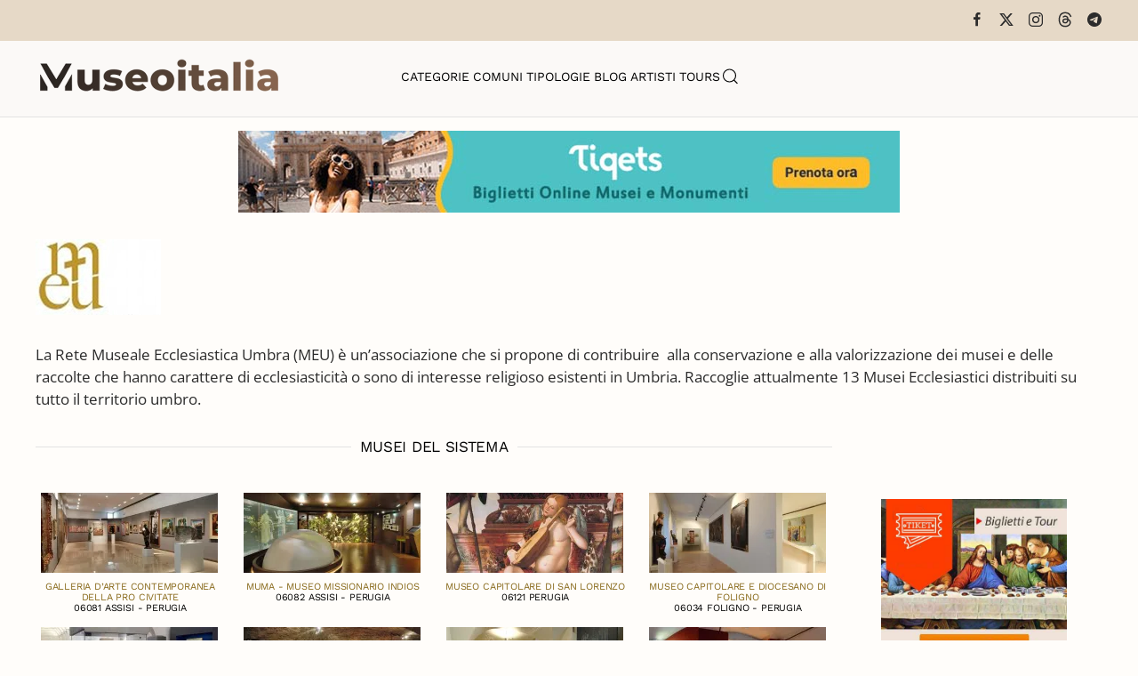

--- FILE ---
content_type: text/html; charset=utf-8
request_url: https://www.museionline.info/umbria-musei-monumenti/rete-dei-musei-ecclesiastici-umbri
body_size: 7543
content:
<!DOCTYPE html>
<html lang="it-it" dir="ltr">
    
  <head>
  	<!-- Start TAGZ: -->
  	<meta name="twitter:card" content="summary_large_image"/>
	<meta name="twitter:site" content="museionline"/>
	<meta name="twitter:title" content="Rete dei Musei Ecclesiastici Umbri"/>
	<meta property="og:site_name" content="Musei Italiani"/>
	<meta property="og:title" content="Rete dei Musei Ecclesiastici Umbri"/>
	<meta property="og:type" content="website"/>
	<meta property="og:url" content="https%3A%2F%2Fwww.museionline.info%2Fumbria-musei-monumenti%2Frete-dei-musei-ecclesiastici-umbri"/>
  	<!-- End TAGZ -->
  		
        <meta name="viewport" content="width=device-width, initial-scale=1">
        <link rel="icon" href="/images/icoicon.png" sizes="any">
                <link rel="icon" href="/images/icoicon.svg" type="image/svg+xml">
                <link rel="apple-touch-icon" href="/images/icoicon.png">
        <meta charset="utf-8">
	<meta name="author" content="Redazione">
	<meta name="description" content="Esplora il ricco patrimonio culturale italiano: musei, parchi archeologici, castelli, ville storiche e monumenti. Viaggia attraverso secoli di storia e cultura.">
	<meta name="generator" content="Joomla! - Open Source Content Management">
	<title>Rete dei Musei Ecclesiastici Umbri</title>
	<link href="https://www.museionline.info/umbria-musei-monumenti/rete-dei-musei-ecclesiastici-umbri" rel="canonical">
	<link href="https://www.museionline.info/component/finder/search?format=opensearch&amp;Itemid=101" rel="search" title="OpenSearch Musei Italiani" type="application/opensearchdescription+xml">
<link href="/media/vendor/joomla-custom-elements/css/joomla-alert.min.css?0.4.1" rel="stylesheet">
	<link href="/templates/yootheme/css/theme.11.css?1768250885" rel="stylesheet">
	<link href="/templates/yootheme/css/theme.update.css?4.5.32" rel="stylesheet">
<script src="/media/vendor/jquery/js/jquery.min.js?3.7.1"></script>
	<script src="/media/legacy/js/jquery-noconflict.min.js?504da4"></script>
	<script src="/media/vendor/awesomplete/js/awesomplete.min.js?1.1.7" defer></script>
	<script type="application/json" class="joomla-script-options new">{"joomla.jtext":{"JLIB_JS_AJAX_ERROR_OTHER":"Si è verificato un errore durante il recupero dei dati JSON: codice di stato HTTP %s.","JLIB_JS_AJAX_ERROR_PARSE":"Si è verificato un errore di analisi durante l'elaborazione dei seguenti dati JSON:<br><code style=\"color:inherit;white-space:pre-wrap;padding:0;margin:0;border:0;background:inherit;\">%s<\/code>","ERROR":"Errore","MESSAGE":"Messaggio","NOTICE":"Avviso","WARNING":"Attenzione","JCLOSE":"Chiudi","JOK":"OK","JOPEN":"Apri"},"finder-search":{"url":"\/component\/finder\/?task=suggestions.suggest&amp;format=json&amp;tmpl=component&amp;Itemid=101"},"system.paths":{"root":"","rootFull":"https:\/\/www.museionline.info\/","base":"","baseFull":"https:\/\/www.museionline.info\/"},"csrf.token":"f6f2abf42d7200305ef7befa7b7cdc3f"}</script>
	<script src="/media/system/js/core.min.js?a3d8f8"></script>
	<script src="/media/vendor/webcomponentsjs/js/webcomponents-bundle.min.js?2.8.0" nomodule defer></script>
	<script src="/media/com_finder/js/finder.min.js?755761" type="module"></script>
	<script src="/media/system/js/joomla-hidden-mail.min.js?80d9c7" type="module"></script>
	<script src="/media/system/js/messages.min.js?9a4811" type="module"></script>
	<script src="/templates/yootheme/vendor/assets/uikit/dist/js/uikit.min.js?4.5.32"></script>
	<script src="/templates/yootheme/vendor/assets/uikit/dist/js/uikit-icons-woolberry.min.js?4.5.32"></script>
	<script src="/templates/yootheme/js/theme.js?4.5.32"></script>
	<script src="/media/zoo/assets/js/responsive.js?ver=20251215"></script>
	<script src="/components/com_zoo/assets/js/default.js?ver=20251215"></script>
	<script>window.yootheme ||= {}; var $theme = yootheme.theme = {"i18n":{"close":{"label":"Close"},"totop":{"label":"Back to top"},"marker":{"label":"Open"},"navbarToggleIcon":{"label":"Apri menu"},"paginationPrevious":{"label":"Previous page"},"paginationNext":{"label":"Pagina successiva"},"searchIcon":{"toggle":"Open Search","submit":"Submit Search"},"slider":{"next":"Next slide","previous":"Previous slide","slideX":"Slide %s","slideLabel":"%s of %s"},"slideshow":{"next":"Next slide","previous":"Previous slide","slideX":"Slide %s","slideLabel":"%s of %s"},"lightboxPanel":{"next":"Next slide","previous":"Previous slide","slideLabel":"%s of %s","close":"Close"}}};</script>
	
	<script>jQuery(function($) {
    jQuery('.grid-nofollow a').attr('rel', 'nofollow');
});
<!-- Matomo -->

  var _paq = window._paq = window._paq || [];
  /* tracker methods like "setCustomDimension" should be called before "trackPageView" */
  _paq.push(['trackPageView']);
  _paq.push(['enableLinkTracking']);
  (function() {
    var u="//visionstat.eu/stat/";
    _paq.push(['setTrackerUrl', u+'matomo.php']);
    _paq.push(['setSiteId', '7']);
    var d=document, g=d.createElement('script'), s=d.getElementsByTagName('script')[0];
    g.async=true; g.src=u+'matomo.js'; s.parentNode.insertBefore(g,s);
  })();

<!-- End Matomo Code --></script>

    </head>
    <body class="">

        <div class="uk-hidden-visually uk-notification uk-notification-top-left uk-width-auto">
            <div class="uk-notification-message">
                <a href="#tm-main" class="uk-link-reset">Skip to main content</a>
            </div>
        </div>

        
        
        <div class="tm-page">

                        


<header class="tm-header-mobile uk-hidden@m">


    
        <div class="uk-navbar-container">

            <div class="uk-container uk-container-expand">
                <nav class="uk-navbar" uk-navbar="{&quot;align&quot;:&quot;left&quot;,&quot;container&quot;:&quot;.tm-header-mobile&quot;,&quot;boundary&quot;:&quot;.tm-header-mobile .uk-navbar-container&quot;}">

                                        <div class="uk-navbar-left ">

                                                    <a href="https://www.museionline.info/" aria-label="Torna alla Home" class="uk-logo uk-navbar-item">
    <picture>
<source type="image/webp" srcset="/templates/yootheme/cache/a2/museoitalialogomb-a25f355a.webp 214w, /templates/yootheme/cache/eb/museoitalialogomb-ebb21f98.webp 299w, /templates/yootheme/cache/b8/museoitalialogomb-b82d237a.webp 300w" sizes="(min-width: 214px) 214px">
<img alt="Musei e Monumenti Italiani da visitare" loading="eager" src="/templates/yootheme/cache/7c/museoitalialogomb-7c0768e4.png" width="214" height="35">
</picture></a>
                        
                        
                        
                    </div>
                    
                    
                                        <div class="uk-navbar-right">

                                                    
                        
                                                    <a uk-toggle href="#tm-dialog-mobile" class="uk-navbar-toggle">

        
        <div uk-navbar-toggle-icon></div>

        
    </a>
                        
                    </div>
                    
                </nav>
            </div>

        </div>

    



    
        <div id="tm-dialog-mobile" class="uk-modal uk-modal-full" uk-modal>
        <div class="uk-modal-dialog uk-flex">

                        <button class="uk-modal-close-full uk-close-large" type="button" uk-close uk-toggle="cls: uk-modal-close-full uk-close-large uk-modal-close-default; mode: media; media: @s"></button>
            
            <div class="uk-modal-body uk-padding-large uk-margin-auto uk-flex uk-flex-column uk-box-sizing-content uk-width-auto@s" uk-height-viewport uk-toggle="{&quot;cls&quot;:&quot;uk-padding-large&quot;,&quot;mode&quot;:&quot;media&quot;,&quot;media&quot;:&quot;@s&quot;}">

                                <div class="uk-margin-auto-vertical uk-text-center">
                    
<div class="uk-grid uk-child-width-1-1" uk-grid>    <div>
<div class="uk-panel" id="module-tm-4">

    
    

    <form id="search-tm-4" action="/component/finder/search?Itemid=101" method="get" role="search" class="uk-search js-finder-searchform uk-search-default uk-width-1-1"><span uk-search-icon></span><input name="q" class="js-finder-search-query uk-search-input" placeholder="Cerca" required aria-label="Cerca" type="search"><input type="hidden" name="Itemid" value="101"></form>
    

</div>
</div>    <div>
<div class="uk-panel" id="module-menu-dialog-mobile">

    
    
<ul class="uk-nav uk-nav-primary uk-nav- uk-nav-center">
    
	<li class="item-113"><a href="/musei">Categorie</a></li>
	<li class="item-114"><a href="/comuni">Comuni</a></li>
	<li class="item-122"><a href="/tipologie-museo">Tipologie</a></li>
	<li class="item-178"><a href="https://www.museiblog.info/" target="_blank">Blog</a></li>
	<li class="item-201"><a href="/artisti">Artisti</a></li>
	<li class="item-492"><a href="https://www.viator.com/partner-shop/museionline/?medium=link&amp;medium_version=shop&amp;campaign=portal2025" target="_blank">Tours</a></li></ul>

</div>
</div>    <div>
<div class="uk-panel" id="module-tm-6">

    
    <ul class="uk-grid uk-flex-inline uk-flex-middle uk-flex-nowrap uk-grid-small">                    <li><a href="https://www.facebook.com/MuseoItalia/" class="uk-preserve-width uk-icon-link" rel="noreferrer" target="_blank"><span uk-icon="icon: facebook;"></span></a></li>
                    <li><a href="https://twitter.com/museionline" class="uk-preserve-width uk-icon-link" rel="noreferrer" target="_blank"><span uk-icon="icon: twitter;"></span></a></li>
                    <li><a href="https://www.instagram.com/italiamuseo" class="uk-preserve-width uk-icon-link" rel="noreferrer" target="_blank"><span uk-icon="icon: instagram;"></span></a></li>
            </ul>
</div>
</div></div>
                </div>
                
                
            </div>

        </div>
    </div>
    
    

</header>


<div class="tm-toolbar tm-toolbar-default uk-visible@m">
    <div class="uk-container uk-flex uk-flex-middle">

        
                <div class="uk-margin-auto-left">
            <div class="uk-grid-medium uk-child-width-auto uk-flex-middle" uk-grid="margin: uk-margin-small-top">
                <div>
<div class="uk-panel" id="module-tm-5">

    
    <ul class="uk-grid uk-flex-inline uk-flex-middle uk-flex-nowrap uk-grid-small">                    <li><a href="https://www.facebook.com/MuseoItalia/" class="uk-preserve-width uk-icon-link" rel="noreferrer" target="_blank"><span uk-icon="icon: facebook; width: 18; height: 18;"></span></a></li>
                    <li><a href="https://twitter.com/museionline" class="uk-preserve-width uk-icon-link" rel="noreferrer" target="_blank"><span uk-icon="icon: x; width: 18; height: 18;"></span></a></li>
                    <li><a href="https://www.instagram.com/italiamuseo" class="uk-preserve-width uk-icon-link" rel="noreferrer" target="_blank"><span uk-icon="icon: instagram; width: 18; height: 18;"></span></a></li>
                    <li><a href="https://www.threads.net/@italiamuseo" class="uk-preserve-width uk-icon-link" rel="noreferrer" target="_blank"><span uk-icon="icon: threads; width: 18; height: 18;"></span></a></li>
                    <li><a href="https://t.me/museoitalia" class="uk-preserve-width uk-icon-link" rel="noreferrer" target="_blank"><span uk-icon="icon: telegram; width: 18; height: 18;"></span></a></li>
            </ul>
</div>
</div>
            </div>
        </div>
        
    </div>
</div>

<header class="tm-header uk-visible@m">



    
        <div class="uk-navbar-container">

            <div class="uk-container uk-container-large">
                <nav class="uk-navbar" uk-navbar="{&quot;align&quot;:&quot;left&quot;,&quot;container&quot;:&quot;.tm-header&quot;,&quot;boundary&quot;:&quot;.tm-header .uk-navbar-container&quot;}">

                                        <div class="uk-navbar-left ">

                                                    <a href="https://www.museionline.info/" aria-label="Torna alla Home" class="uk-logo uk-navbar-item">
    <picture>
<source type="image/webp" srcset="/templates/yootheme/cache/02/museoitalialogo-02980029.webp 278w, /templates/yootheme/cache/17/museoitalialogo-17b3e2f8.webp 500w" sizes="(min-width: 278px) 278px">
<img alt="Musei e Monumenti Italiani da visitare" loading="eager" src="/templates/yootheme/cache/02/museoitalialogo-02d218e8.png" width="278" height="45">
</picture></a>
                        
                        
                        
                    </div>
                    
                                        <div class="uk-navbar-center">

                        
                                                    
<ul class="uk-navbar-nav">
    
	<li class="item-113"><a href="/musei">Categorie</a></li>
	<li class="item-114"><a href="/comuni">Comuni</a></li>
	<li class="item-122"><a href="/tipologie-museo">Tipologie</a></li>
	<li class="item-178"><a href="https://www.museiblog.info/" target="_blank">Blog</a></li>
	<li class="item-201"><a href="/artisti">Artisti</a></li>
	<li class="item-492"><a href="https://www.viator.com/partner-shop/museionline/?medium=link&amp;medium_version=shop&amp;campaign=portal2025" target="_blank">Tours</a></li></ul>


    <a class="uk-navbar-toggle" id="module-tm-3" href="#search-tm-3-search" uk-search-icon uk-toggle></a>

    <div uk-modal id="search-tm-3-search" class="uk-modal uk-modal-full">
        <div class="uk-modal-dialog uk-modal-body uk-padding-large uk-flex uk-flex-center uk-flex-middle" uk-height-viewport uk-toggle="cls: uk-padding-large; mode: media; media: @s">

                        <button type="button" uk-close class="uk-modal-close-full uk-close-large" uk-toggle="{&quot;mode&quot;:&quot;media&quot;,&quot;media&quot;:&quot;@s&quot;,&quot;cls&quot;:&quot;uk-modal-close-full uk-close-large uk-modal-close-default&quot;}"></button>
            
                        <div>
            
                <form id="search-tm-3" action="/component/finder/search?Itemid=101" method="get" role="search" class="uk-search js-finder-searchform uk-width-1-1 uk-search-large"><input name="q" class="js-finder-search-query uk-search-input" placeholder="Cerca" required aria-label="Cerca" type="search" autofocus><input type="hidden" name="Itemid" value="101"><button uk-search-icon class="uk-search-icon-flip" type="submit"></button></form>
                
                        </div>
            
        </div>
    </div>


                        
                    </div>
                    
                    
                </nav>
            </div>

        </div>

    







</header>

            
            
<div class="tm-top uk-section-default uk-section uk-section-small">

    
        
        
        
                        <div class="uk-container">
            
                
<div class="uk-panel" id="module-124">

    
    
<div class="uk-margin-remove-last-child custom" ><p><a title="italian tourism reservation museum ticket" href="https://www.tiqets.com/it/attrazioni-italia-z50109/?partner=neosintesi35594&amp;tq_campaign=banner-musei-butn" target="_blank" rel="nofollow noopener"><img src="/images/biglie.jpg" loading="lazy" width="744" height="92" data-path="local-images:/biglie.jpg" style="display: block; margin-left: auto; margin-right: auto;" /></a></p></div>

</div>

                        </div>
            
        
    
</div>


            <main id="tm-main" >

                
                <div id="system-message-container" aria-live="polite"></div>

                <!-- Builder #template-NdZwdODj --><style class="uk-margin-remove-adjacent">#template-NdZwdODj\#0 .uk-h6, #template-NdZwdODj\#0 h6{font-size: 11px; line-height: 1.1; font-weight: 300; text-transform: uppercase;}</style>
<div class="uk-section-default uk-section uk-section-xsmall">
    
        
        
        
            
                                <div class="uk-container">                
                    <div class="uk-grid tm-grid-expand uk-grid-small uk-margin-small" uk-grid>
<div class="uk-width-1-4@m">
    
        
            
            
            
                
                    
<div class="uk-margin">
        <picture>
<source type="image/webp" srcset="/templates/yootheme/cache/6e/meumbria-6e32fb8e.webp 148w" sizes="(min-width: 148px) 148px">
<img src="/templates/yootheme/cache/02/meumbria-0222729c.png" width="148" height="87" class="el-image" alt="Rete dei Musei Ecclesiastici Umbri" loading="lazy">
</picture>    
    
</div>
                
            
        
    
</div>
<div class="uk-grid-item-match uk-flex-middle uk-width-3-4@m">
    
        
            
            
                        <div class="uk-panel uk-width-1-1">            
                
                    
                
                        </div>            
        
    
</div></div>
                                </div>                
            
        
    
</div>
<div class="uk-section-default uk-section uk-section-xsmall">
    
        
        
        
            
                                <div class="uk-container">                
                    <div class="uk-grid tm-grid-expand uk-child-width-1-1 uk-grid-margin">
<div class="uk-width-1-1">
    
        
            
            
            
                
                    <div class="uk-panel uk-margin"><p>La Rete Museale Ecclesiastica Umbra (MEU) è un’associazione che si propone di contribuire  alla conservazione e alla valorizzazione dei musei e delle raccolte che hanno carattere di ecclesiasticità o sono di interesse religioso esistenti in Umbria. Raccoglie attualmente 13 Musei Ecclesiastici distribuiti su tutto il territorio umbro.</p></div>
                
            
        
    
</div></div>
                                </div>                
            
        
    
</div>
<div class="uk-section-default uk-section uk-section-xsmall">
    
        
        
        
            
                                <div class="uk-container">                
                    <div class="uk-grid tm-grid-expand uk-grid-small uk-grid-margin-small" uk-grid>
<div class="uk-width-3-4@m">
    
        
            
            
            
                
                    
<div class="uk-h5 uk-heading-line uk-margin-medium uk-text-center">        <span>Musei del sistema</span>
    </div>
<div id="template-NdZwdODj#0" class="uk-margin uk-text-center">
    
        <div class="uk-grid uk-child-width-1-2 uk-child-width-1-2@s uk-child-width-1-3@m uk-child-width-1-4@l uk-child-width-1-4@xl uk-grid-small uk-grid-match" uk-grid>                <div>
<div class="el-item uk-panel uk-margin-remove-first-child">
    
        
            
                
            
            
                                <a href="/musei/galleria-d-arte-contemporanea-della-pro-civitate-christiana" aria-label="Galleria d’Arte Contemporanea della Pro Civitate">

        <div class="uk-inline-clip uk-transition-toggle">    
                <picture>
<source type="image/webp" srcset="/templates/yootheme/cache/1e/procivitateass-1e7c7e4a.webp 200w, /component/ajax/?p=image&amp;src=%7B%22file%22%3A%22images%2Fmusei2%2Fprocivitateass.jpg%22%2C%22type%22%3A%22webp%2C80%22%2C%22thumbnail%22%3A%22400%2C180%2C%22%7D&amp;hash=8e9be2ec 400w" sizes="(min-width: 200px) 200px">
<img src="/templates/yootheme/cache/38/procivitateass-38df95e1.jpeg" width="200" height="90" alt="Galleria d’Arte Contemporanea della Pro Civitate" loading="lazy" class="el-image uk-transition-scale-up uk-transition-opaque">
</picture>        
        
        </div>    
</a>                
                
                    

        
                <h2 class="el-title uk-h6 uk-text-warning uk-margin-small-top uk-margin-remove-bottom">                        Galleria d’Arte Contemporanea della Pro Civitate                    </h2>        
                <div class="el-meta uk-h6 uk-margin-remove-bottom uk-margin-remove-top">06081 Assisi - Perugia</div>        
    
        
        
        
        
        

                
                
            
        
    
</div></div>
                <div>
<div class="el-item uk-panel uk-margin-remove-first-child">
    
        
            
                
            
            
                                <a href="/musei/muma-museo-missionario-indios" aria-label="MUMA - Museo Missionario Indios">

        <div class="uk-inline-clip uk-transition-toggle">    
                <picture>
<source type="image/webp" srcset="/templates/yootheme/cache/18/muma-assisi-185f0fb6.webp 200w, /component/ajax/?p=image&amp;src=%7B%22file%22%3A%22images%2Fmusei2%2Fmuma-assisi.jpg%22%2C%22type%22%3A%22webp%2C80%22%2C%22thumbnail%22%3A%22400%2C180%2C%22%7D&amp;hash=001ed600 400w" sizes="(min-width: 200px) 200px">
<img src="/templates/yootheme/cache/b5/muma-assisi-b59e91cb.jpeg" width="200" height="90" alt="MUMA - Museo Missionario Indios" loading="lazy" class="el-image uk-transition-scale-up uk-transition-opaque">
</picture>        
        
        </div>    
</a>                
                
                    

        
                <h2 class="el-title uk-h6 uk-text-warning uk-margin-small-top uk-margin-remove-bottom">                        MUMA - Museo Missionario Indios                    </h2>        
                <div class="el-meta uk-h6 uk-margin-remove-bottom uk-margin-remove-top">06082 Assisi - Perugia</div>        
    
        
        
        
        
        

                
                
            
        
    
</div></div>
                <div>
<div class="el-item uk-panel uk-margin-remove-first-child">
    
        
            
                
            
            
                                <a href="/musei/museo-capitolare-di-san-lorenzo" aria-label="Museo Capitolare di San Lorenzo">

        <div class="uk-inline-clip uk-transition-toggle">    
                <picture>
<source type="image/webp" srcset="/templates/yootheme/cache/e8/museo-san-lorenzo-perugia-e8e64408.webp 200w, /component/ajax/?p=image&amp;src=%7B%22file%22%3A%22images%2Fmusei2%2Fmuseo-san-lorenzo-perugia.jpg%22%2C%22type%22%3A%22webp%2C80%22%2C%22thumbnail%22%3A%22400%2C180%2C%22%7D&amp;hash=1cff67d9 400w" sizes="(min-width: 200px) 200px">
<img src="/templates/yootheme/cache/4e/museo-san-lorenzo-perugia-4ea71533.jpeg" width="200" height="90" alt="Museo Capitolare di San Lorenzo" loading="lazy" class="el-image uk-transition-scale-up uk-transition-opaque">
</picture>        
        
        </div>    
</a>                
                
                    

        
                <h2 class="el-title uk-h6 uk-text-warning uk-margin-small-top uk-margin-remove-bottom">                        Museo Capitolare di San Lorenzo                    </h2>        
                <div class="el-meta uk-h6 uk-margin-remove-bottom uk-margin-remove-top">06121 Perugia</div>        
    
        
        
        
        
        

                
                
            
        
    
</div></div>
                <div>
<div class="el-item uk-panel uk-margin-remove-first-child">
    
        
            
                
            
            
                                <a href="/musei/museo-capitolare-e-diocesano-di-foligno" aria-label="Museo Capitolare e Diocesano di Foligno">

        <div class="uk-inline-clip uk-transition-toggle">    
                <picture>
<source type="image/webp" srcset="/templates/yootheme/cache/87/museo-diocesano-foligno-8733bb15.webp 200w, /component/ajax/?p=image&amp;src=%7B%22file%22%3A%22images%2Fmusei2%2Fmuseo-diocesano-foligno.jpg%22%2C%22type%22%3A%22webp%2C80%22%2C%22thumbnail%22%3A%22400%2C180%2C%22%7D&amp;hash=7b01b5bd 400w" sizes="(min-width: 200px) 200px">
<img src="/templates/yootheme/cache/fb/museo-diocesano-foligno-fbdd4a48.jpeg" width="200" height="90" alt="Museo Capitolare e Diocesano di Foligno" loading="lazy" class="el-image uk-transition-scale-up uk-transition-opaque">
</picture>        
        
        </div>    
</a>                
                
                    

        
                <h2 class="el-title uk-h6 uk-text-warning uk-margin-small-top uk-margin-remove-bottom">                        Museo Capitolare e Diocesano di Foligno                    </h2>        
                <div class="el-meta uk-h6 uk-margin-remove-bottom uk-margin-remove-top">06034 Foligno - Perugia</div>        
    
        
        
        
        
        

                
                
            
        
    
</div></div>
                <div>
<div class="el-item uk-panel uk-margin-remove-first-child">
    
        
            
                
            
            
                                <a href="/musei/museo-del-tesoro-della-basilica-di-san-francesco" aria-label="Museo del tesoro della basilica di San Francesco">

        <div class="uk-inline-clip uk-transition-toggle">    
                <picture>
<source type="image/webp" srcset="/templates/yootheme/cache/f3/museo-tesoro-assisi-f36c6419.webp 200w, /component/ajax/?p=image&amp;src=%7B%22file%22%3A%22images%2Fmusei2%2Fmuseo-tesoro-assisi.jpg%22%2C%22type%22%3A%22webp%2C80%22%2C%22thumbnail%22%3A%22400%2C180%2C%22%7D&amp;hash=eda04d60 400w" sizes="(min-width: 200px) 200px">
<img src="/templates/yootheme/cache/1b/museo-tesoro-assisi-1b05f0b3.jpeg" width="200" height="90" alt="Museo del tesoro della basilica di San Francesco" loading="lazy" class="el-image uk-transition-scale-up uk-transition-opaque">
</picture>        
        
        </div>    
</a>                
                
                    

        
                <h2 class="el-title uk-h6 uk-text-warning uk-margin-small-top uk-margin-remove-bottom">                        Museo del tesoro della basilica di San Francesco                    </h2>        
                <div class="el-meta uk-h6 uk-margin-remove-bottom uk-margin-remove-top">06081 Assisi - Perugia</div>        
    
        
        
        
        
        

                
                
            
        
    
</div></div>
                <div>
<div class="el-item uk-panel uk-margin-remove-first-child">
    
        
            
                
            
            
                                <a href="/musei/museo-dell-abbazia-di-san-pietro" aria-label="Museo dell'Abbazia di San Pietro">

        <div class="uk-inline-clip uk-transition-toggle">    
                <picture>
<source type="image/webp" srcset="/templates/yootheme/cache/c9/sanpietroabbazmus-c9965d96.webp 200w, /component/ajax/?p=image&amp;src=%7B%22file%22%3A%22images%2Fmusei2%2Fsanpietroabbazmus.jpg%22%2C%22type%22%3A%22webp%2C80%22%2C%22thumbnail%22%3A%22400%2C180%2C%22%7D&amp;hash=bfc3fd0a 400w" sizes="(min-width: 200px) 200px">
<img src="/templates/yootheme/cache/56/sanpietroabbazmus-56005d21.jpeg" width="200" height="90" alt="Museo dell'Abbazia di San Pietro" loading="lazy" class="el-image uk-transition-scale-up uk-transition-opaque">
</picture>        
        
        </div>    
</a>                
                
                    

        
                <h2 class="el-title uk-h6 uk-text-warning uk-margin-small-top uk-margin-remove-bottom">                        Museo dell'Abbazia di San Pietro                    </h2>        
                <div class="el-meta uk-h6 uk-margin-remove-bottom uk-margin-remove-top">06081 Assisi - Perugia</div>        
    
        
        
        
        
        

                
                
            
        
    
</div></div>
                <div>
<div class="el-item uk-panel uk-margin-remove-first-child">
    
        
            
                
            
            
                                <a href="/musei/museo-della-porziuncola" aria-label="Museo della Porziuncola">

        <div class="uk-inline-clip uk-transition-toggle">    
                <picture>
<source type="image/webp" srcset="/templates/yootheme/cache/c5/Museo-della-Porziuncola-c59c2007.webp 200w, /component/ajax/?p=image&amp;src=%7B%22file%22%3A%22images%2Fmusei2%2FMuseo-della-Porziuncola.jpg%22%2C%22type%22%3A%22webp%2C80%22%2C%22thumbnail%22%3A%22400%2C180%2C%22%7D&amp;hash=e4348768 400w" sizes="(min-width: 200px) 200px">
<img src="/templates/yootheme/cache/bb/Museo-della-Porziuncola-bbf72f9b.jpeg" width="200" height="90" alt="Museo della Porziuncola" loading="lazy" class="el-image uk-transition-scale-up uk-transition-opaque">
</picture>        
        
        </div>    
</a>                
                
                    

        
                <h2 class="el-title uk-h6 uk-text-warning uk-margin-small-top uk-margin-remove-bottom">                        Museo della Porziuncola                    </h2>        
                <div class="el-meta uk-h6 uk-margin-remove-bottom uk-margin-remove-top">06088 Assisi - Perugia</div>        
    
        
        
        
        
        

                
                
            
        
    
</div></div>
                <div>
<div class="el-item uk-panel uk-margin-remove-first-child">
    
        
            
                
            
            
                                <a href="/musei/museo-dell-abbazia-di-sant-eutizio" aria-label="Museo dell’Abbazia di Sant’Eutizio">

        <div class="uk-inline-clip uk-transition-toggle">    
                <picture>
<source type="image/webp" srcset="/templates/yootheme/cache/7f/eutiziomuseo-7f8c16e8.webp 200w, /component/ajax/?p=image&amp;src=%7B%22file%22%3A%22images%2Fmusei2%2Feutiziomuseo.jpg%22%2C%22type%22%3A%22webp%2C80%22%2C%22thumbnail%22%3A%22400%2C180%2C%22%7D&amp;hash=f75d3902 400w" sizes="(min-width: 200px) 200px">
<img src="/templates/yootheme/cache/2f/eutiziomuseo-2ff80c88.jpeg" width="200" height="90" alt="Museo dell’Abbazia di Sant’Eutizio" loading="lazy" class="el-image uk-transition-scale-up uk-transition-opaque">
</picture>        
        
        </div>    
</a>                
                
                    

        
                <h2 class="el-title uk-h6 uk-text-warning uk-margin-small-top uk-margin-remove-bottom">                        Museo dell’Abbazia di Sant’Eutizio                    </h2>        
                <div class="el-meta uk-h6 uk-margin-remove-bottom uk-margin-remove-top">06047 Preci - Perugia</div>        
    
        
        
        
        
        

                
                
            
        
    
</div></div>
                <div>
<div class="el-item uk-panel uk-margin-remove-first-child">
    
        
            
                
            
            
                                <a href="/musei/museo-del-duomo-citta-di-castello" aria-label="Museo Diocesano di Città di Castello">

        <div class="uk-inline-clip uk-transition-toggle">    
                <picture>
<source type="image/webp" srcset="/templates/yootheme/cache/b3/museo-diocesano-citta-castello-b3190a8c.webp 200w, /templates/yootheme/cache/a4/museo-diocesano-citta-castello-a4db9ace.webp 400w" sizes="(min-width: 200px) 200px">
<img src="/templates/yootheme/cache/78/museo-diocesano-citta-castello-7820dbd7.jpeg" width="200" height="90" alt="Museo Diocesano di Città di Castello" loading="lazy" class="el-image uk-transition-scale-up uk-transition-opaque">
</picture>        
        
        </div>    
</a>                
                
                    

        
                <h2 class="el-title uk-h6 uk-text-warning uk-margin-small-top uk-margin-remove-bottom">                        Museo Diocesano di Città di Castello                    </h2>        
                <div class="el-meta uk-h6 uk-margin-remove-bottom uk-margin-remove-top">06012 Città di Castello - Perugia</div>        
    
        
        
        
        
        

                
                
            
        
    
</div></div>
                <div>
<div class="el-item uk-panel uk-margin-remove-first-child">
    
        
            
                
            
            
                                <a href="/musei/museo-diocesano-di-gubbio" aria-label="Museo Diocesano di Gubbio">

        <div class="uk-inline-clip uk-transition-toggle">    
                <picture>
<source type="image/webp" srcset="/templates/yootheme/cache/15/museo-diocesano-gubbio-158a4a08.webp 200w, /component/ajax/?p=image&amp;src=%7B%22file%22%3A%22images%2Fmusei2%2Fmuseo-diocesano-gubbio.jpg%22%2C%22type%22%3A%22webp%2C80%22%2C%22thumbnail%22%3A%22400%2C180%2C%22%7D&amp;hash=5d4b26bd 400w" sizes="(min-width: 200px) 200px">
<img src="/templates/yootheme/cache/07/museo-diocesano-gubbio-07ec997f.jpeg" width="200" height="90" alt="Museo Diocesano di Gubbio" loading="lazy" class="el-image uk-transition-scale-up uk-transition-opaque">
</picture>        
        
        </div>    
</a>                
                
                    

        
                <h2 class="el-title uk-h6 uk-text-warning uk-margin-small-top uk-margin-remove-bottom">                        Museo Diocesano di Gubbio                    </h2>        
                <div class="el-meta uk-h6 uk-margin-remove-bottom uk-margin-remove-top">06024 Gubbio - Perugia</div>        
    
        
        
        
        
        

                
                
            
        
    
</div></div>
                <div>
<div class="el-item uk-panel uk-margin-remove-first-child">
    
        
            
                
            
            
                                <a href="/musei/museo-diocesano-di-spoleto" aria-label="Museo Diocesano di Spoleto">

        <div class="uk-inline-clip uk-transition-toggle">    
                <picture>
<source type="image/webp" srcset="/templates/yootheme/cache/c5/musdiocespoleto-c58de62a.webp 200w, /component/ajax/?p=image&amp;src=%7B%22file%22%3A%22images%2Fmusei2%2Fmusdiocespoleto.jpg%22%2C%22type%22%3A%22webp%2C80%22%2C%22thumbnail%22%3A%22400%2C180%2C%22%7D&amp;hash=81daa870 400w" sizes="(min-width: 200px) 200px">
<img src="/templates/yootheme/cache/bd/musdiocespoleto-bdd36352.jpeg" width="200" height="90" alt="Museo Diocesano di Spoleto" loading="lazy" class="el-image uk-transition-scale-up uk-transition-opaque">
</picture>        
        
        </div>    
</a>                
                
                    

        
                <h2 class="el-title uk-h6 uk-text-warning uk-margin-small-top uk-margin-remove-bottom">                        Museo Diocesano di Spoleto                    </h2>        
                <div class="el-meta uk-h6 uk-margin-remove-bottom uk-margin-remove-top">06049 Spoleto - Perugia</div>        
    
        
        
        
        
        

                
                
            
        
    
</div></div>
                <div>
<div class="el-item uk-panel uk-margin-remove-first-child">
    
        
            
                
            
            
                                <a href="/musei/museo-diocesano-e-capitolare-di-terni" aria-label="Museo Diocesano e Capitolare di Terni">

        <div class="uk-inline-clip uk-transition-toggle">    
                <picture>
<source type="image/webp" srcset="/templates/yootheme/cache/03/museo-diocesano-terni-03200d31.webp 200w, /component/ajax/?p=image&amp;src=%7B%22file%22%3A%22images%2Fmusei2%2Fmuseo-diocesano-terni.jpg%22%2C%22type%22%3A%22webp%2C80%22%2C%22thumbnail%22%3A%22400%2C180%2C%22%7D&amp;hash=e336e1f4 400w" sizes="(min-width: 200px) 200px">
<img src="/templates/yootheme/cache/65/museo-diocesano-terni-6553fd4e.jpeg" width="200" height="90" alt="Museo Diocesano e Capitolare di Terni" loading="lazy" class="el-image uk-transition-scale-up uk-transition-opaque">
</picture>        
        
        </div>    
</a>                
                
                    

        
                <h2 class="el-title uk-h6 uk-text-warning uk-margin-small-top uk-margin-remove-bottom">                        Museo Diocesano e Capitolare di Terni                    </h2>        
                <div class="el-meta uk-h6 uk-margin-remove-bottom uk-margin-remove-top">05100 Terni</div>        
    
        
        
        
        
        

                
                
            
        
    
</div></div>
                <div>
<div class="el-item uk-panel uk-margin-remove-first-child">
    
        
            
                
            
            
                                <a href="/musei/museo-diocesano-e-cripta-di-san-rufino" aria-label="Museo Diocesano e Cripta di San Rufino">

        <div class="uk-inline-clip uk-transition-toggle">    
                <picture>
<source type="image/webp" srcset="/templates/yootheme/cache/e3/museorufinoassisi-e3db7dc0.webp 200w, /component/ajax/?p=image&amp;src=%7B%22file%22%3A%22images%2Fmusei2%2Fmuseorufinoassisi.jpg%22%2C%22type%22%3A%22webp%2C80%22%2C%22thumbnail%22%3A%22400%2C180%2C%22%7D&amp;hash=d733174a 400w" sizes="(min-width: 200px) 200px">
<img src="/templates/yootheme/cache/a4/museorufinoassisi-a442567d.jpeg" width="200" height="90" alt="Museo Diocesano e Cripta di San Rufino" loading="lazy" class="el-image uk-transition-scale-up uk-transition-opaque">
</picture>        
        
        </div>    
</a>                
                
                    

        
                <h2 class="el-title uk-h6 uk-text-warning uk-margin-small-top uk-margin-remove-bottom">                        Museo Diocesano e Cripta di San Rufino                    </h2>        
                <div class="el-meta uk-h6 uk-margin-remove-bottom uk-margin-remove-top">06081 Assisi - Perugia</div>        
    
        
        
        
        
        

                
                
            
        
    
</div></div>
                </div>
    
</div><hr>
                
            
        
    
</div>
<div class="uk-grid-item-match uk-width-1-4@m">
        <div class="uk-tile-default uk-tile">    
        
            
            
            
                
                    <div class="uk-margin-small">
<div class="uk-panel" id="module-145">

    
    
<div class="uk-margin-remove-last-child custom" ><p style="text-align: center;"><a title="biglietti cenacolo leonardo prenotazione tour" href="https://www.getyourguide.it/milano-l139/milano-tour-guidato-dell-ultima-cena-di-leonardo-da-vinci-t602513/?partner_id=2J0A3XV&amp;utm_medium=online_publisher&amp;cmp=cenacolo" target="_blank" rel="nofollow noopener"><img src="/images/cenacolo24.jpg" width="220" height="197"></a></p>
<p style="text-align: center;"><a title="Cappella sistina biglietti online" href="https://www.tiqets.com/it/attrazioni-roma-c71631/biglietti-per-musei-vaticani-e-cappella-sistina-salta-la-coda-p973975/?partner=neosintesi35594&amp;tq_campaign=vaticsistina" target="_blank" rel="nofollow noopener"><img src="/images/sistina24.jpg" width="218" height="196"></a></p></div>

</div>
</div>
                
            
        
        </div>    
</div></div>
                                </div>                
            
        
    
</div>

                
            </main>

            

                        <footer>
                <!-- Builder #footer -->
<div class="uk-section-default uk-section">
    
        
        
        
            
                                <div class="uk-container">                
                    <div class="uk-grid tm-grid-expand uk-child-width-1-1 uk-grid-margin">
<div class="uk-width-1-1">
    
        
            
            
            
                
                    
<div class="uk-margin-small uk-text-center"><a href="#" uk-totop uk-scroll></a></div>
                
            
        
    
</div></div><div class="uk-grid tm-grid-expand uk-grid-margin" uk-grid>
<div class="uk-width-3-4@m">
    
        
            
            
            
                
                    
<div class="uk-margin-small uk-text-left">
    <ul class="uk-margin-remove-bottom uk-subnav uk-flex-left" uk-margin>        <li class="el-item ">
    <a class="el-link" href="/biglietti">Biglietti</a></li>
        <li class="el-item ">
    <a class="el-link" href="/musei-card">Musei Card</a></li>
        <li class="el-item ">
    <a class="el-link" href="/viaggi-virtuali">Viaggi Virtuali</a></li>
        <li class="el-item ">
    <joomla-hidden-mail class="el-link"  is-link="1" is-email="0" first="aXRhbGlhbXVzZW8=" last="Z21haWwuY29tP3N1YmplY3Q9TW9kaWZpY2EgU2NoZWRhJmJvZHk9U3BlY2lmaWNhcmUgaWwgbm9tZSBkZWxsYSBzdHJ1dHR1cmEu" text="U3VnZ2VyaXNjaSB1bmEgbW9kaWZpY2E=" base="" >Questo indirizzo email è protetto dagli spambots. È necessario abilitare JavaScript per vederlo.</joomla-hidden-mail></li>
        <li class="el-item ">
    <a class="el-link" href="/?view=article&amp;id=9:cookie-policy&amp;catid=2">Cookie</a></li>
        <li class="el-item ">
    <a class="el-link" href="/?view=article&amp;id=8:credits&amp;catid=2">Credits</a></li>
        </ul>
</div>
                
            
        
    
</div>
<div class="uk-width-1-4@m">
    
        
            
            
            
                
                    
<h1 class="uk-h6">        <a href="https://www.museumvatican.it/" target="_blank" rel="noopener">Musei Italiani 2026</a>    </h1>
                
            
        
    
</div></div>
                                </div>                
            
        
    
</div>            </footer>
            
        </div>

        
        

    </body>
</html>
